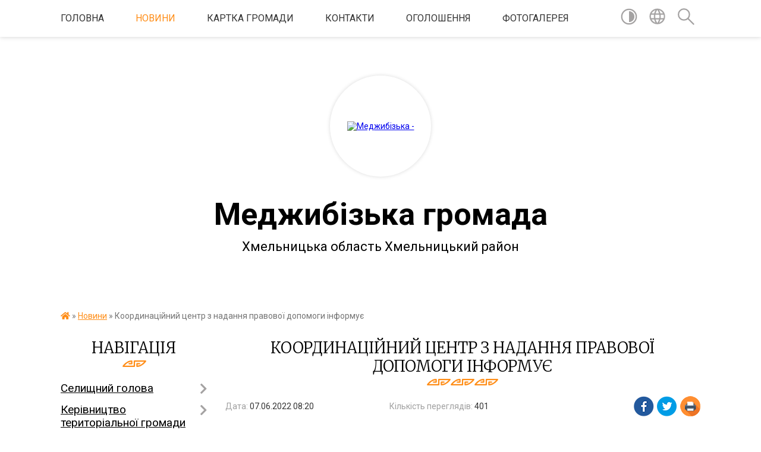

--- FILE ---
content_type: text/html; charset=UTF-8
request_url: https://medzhybizka-gromada.gov.ua/news/1654579264/
body_size: 19870
content:
<!DOCTYPE html>
<html lang="uk">
<head>
	<!--[if IE]><meta http-equiv="X-UA-Compatible" content="IE=edge"><![endif]-->
	<meta charset="utf-8">
	<meta name="viewport" content="width=device-width, initial-scale=1">
	<!--[if IE]><script>
		document.createElement('header');
		document.createElement('nav');
		document.createElement('main');
		document.createElement('section');
		document.createElement('article');
		document.createElement('aside');
		document.createElement('footer');
		document.createElement('figure');
		document.createElement('figcaption');
	</script><![endif]-->
	<title>Координаційний центр з надання правової допомоги інформує | Меджибізька громада Хмельницька область Хмельницький район</title>
	<meta name="description" content="   Зателефонувати на номер 0 800 213 103 &amp;mdash; це простий та зручний спосіб отримати безоплатну правову допомогу, особливо для тих людей, котрі не мають змоги відвідати одне з наших бюро або скористатися інтернетом.. . Юрис">
	<meta name="keywords" content="Координаційний, центр, з, надання, правової, допомоги, інформує, |, Меджибізька, громада, Хмельницька, область, Хмельницький, район">

	
		<meta property="og:image" content="https://rada.info/upload/users_files/04404556/4427e590f0b13c700dd836912cf2d60a.jpg">
	<meta property="og:image:width" content="230">
	<meta property="og:image:height" content="183">
			<meta property="og:title" content="Координаційний центр з надання правової допомоги інформує">
			<meta property="og:description" content="&amp;nbsp; &amp;nbsp;Зателефонувати на номер&amp;nbsp;0 800 213 103 &amp;mdash; це простий та зручний спосіб отримати безоплатну правову допомогу, особливо для тих людей, котрі не мають змоги відвідати одне з наших бюро або скористатися інтернетом.">
			<meta property="og:type" content="article">
	<meta property="og:url" content="https://medzhybizka-gromada.gov.ua/news/1654579264/">
		
		<link rel="apple-touch-icon" sizes="57x57" href="https://gromada.org.ua/apple-icon-57x57.png">
	<link rel="apple-touch-icon" sizes="60x60" href="https://gromada.org.ua/apple-icon-60x60.png">
	<link rel="apple-touch-icon" sizes="72x72" href="https://gromada.org.ua/apple-icon-72x72.png">
	<link rel="apple-touch-icon" sizes="76x76" href="https://gromada.org.ua/apple-icon-76x76.png">
	<link rel="apple-touch-icon" sizes="114x114" href="https://gromada.org.ua/apple-icon-114x114.png">
	<link rel="apple-touch-icon" sizes="120x120" href="https://gromada.org.ua/apple-icon-120x120.png">
	<link rel="apple-touch-icon" sizes="144x144" href="https://gromada.org.ua/apple-icon-144x144.png">
	<link rel="apple-touch-icon" sizes="152x152" href="https://gromada.org.ua/apple-icon-152x152.png">
	<link rel="apple-touch-icon" sizes="180x180" href="https://gromada.org.ua/apple-icon-180x180.png">
	<link rel="icon" type="image/png" sizes="192x192"  href="https://gromada.org.ua/android-icon-192x192.png">
	<link rel="icon" type="image/png" sizes="32x32" href="https://gromada.org.ua/favicon-32x32.png">
	<link rel="icon" type="image/png" sizes="96x96" href="https://gromada.org.ua/favicon-96x96.png">
	<link rel="icon" type="image/png" sizes="16x16" href="https://gromada.org.ua/favicon-16x16.png">
	<link rel="manifest" href="https://gromada.org.ua/manifest.json">
	<meta name="msapplication-TileColor" content="#ffffff">
	<meta name="msapplication-TileImage" content="https://gromada.org.ua/ms-icon-144x144.png">
	<meta name="theme-color" content="#ffffff">
	
	
		<meta name="robots" content="">
	
	<link href="https://fonts.googleapis.com/css?family=Merriweather:300|Roboto:400,400i,700,700i&amp;subset=cyrillic-ext" rel="stylesheet">

    <link rel="preload" href="https://cdnjs.cloudflare.com/ajax/libs/font-awesome/5.9.0/css/all.min.css" as="style">
	<link rel="stylesheet" href="https://cdnjs.cloudflare.com/ajax/libs/font-awesome/5.9.0/css/all.min.css" integrity="sha512-q3eWabyZPc1XTCmF+8/LuE1ozpg5xxn7iO89yfSOd5/oKvyqLngoNGsx8jq92Y8eXJ/IRxQbEC+FGSYxtk2oiw==" crossorigin="anonymous" referrerpolicy="no-referrer" />
    
	<link rel="preload" href="//gromada.org.ua/themes/pattern/css/styles_vip.css?v=2.39" as="style">
	<link rel="stylesheet" href="//gromada.org.ua/themes/pattern/css/styles_vip.css?v=2.39">
	<link rel="stylesheet" href="//gromada.org.ua/themes/pattern/css/254/theme_vip.css?v=1769435685">
	
		<!--[if lt IE 9]>
	<script src="https://oss.maxcdn.com/html5shiv/3.7.2/html5shiv.min.js"></script>
	<script src="https://oss.maxcdn.com/respond/1.4.2/respond.min.js"></script>
	<![endif]-->
	<!--[if gte IE 9]>
	<style type="text/css">
		.gradient { filter: none; }
	</style>
	<![endif]-->

</head>
<body class="">

	<a href="#top_menu" class="skip-link link" aria-label="Перейти до головного меню (Alt+1)" accesskey="1">Перейти до головного меню (Alt+1)</a>
	<a href="#left_menu" class="skip-link link" aria-label="Перейти до бічного меню (Alt+2)" accesskey="2">Перейти до бічного меню (Alt+2)</a>
    <a href="#main_content" class="skip-link link" aria-label="Перейти до головного вмісту (Alt+3)" accesskey="3">Перейти до текстового вмісту (Alt+3)</a>




	
	<section class="top_nav">
		<div class="wrap">
			<div class="row">
				<div class="grid-80">
					<nav class="main_menu" id="top_menu">
						<ul>
														<li class="">
								<a href="https://medzhybizka-gromada.gov.ua/main/">Головна</a>
																							</li>
														<li class="active">
								<a href="https://medzhybizka-gromada.gov.ua/news/">Новини</a>
																							</li>
														<li class="">
								<a href="https://medzhybizka-gromada.gov.ua/structure/">Картка громади</a>
																							</li>
														<li class="">
								<a href="https://medzhybizka-gromada.gov.ua/feedback/">Контакти</a>
																							</li>
														<li class="">
								<a href="https://medzhybizka-gromada.gov.ua/more_news/">Оголошення</a>
																							</li>
														<li class=" has-sub">
								<a href="https://medzhybizka-gromada.gov.ua/photo/">Фотогалерея</a>
																<button onclick="return show_next_level(this);" aria-label="Показати підменю"></button>
																								<ul>
																		<li>
										<a href="https://medzhybizka-gromada.gov.ua/kalendar-podij-15-26-31-15-04-2021/">Календар подій</a>
																													</li>
																										</ul>
															</li>
													</ul>
					</nav>
					&nbsp;
					<button class="menu-button" id="open-button"><i class="fas fa-bars"></i> Меню сайту</button>
				</div>
				<div class="grid-20">
					<nav class="special_menu">
						<ul>
															<li class="alt_link"><a href="#" title="Версія для людей з вадами зору" onclick="return set_special('94d4ec33e9b8713ac1a5770e960e98b31fce802c');"><img class="svg ico" src="//gromada.org.ua/themes/pattern/img/ico/contrast_ico.svg"></a></li>
								<li class="translate_link"><a href="#" class="show_translate" title="Відкрити перекладач"><img class="svg ico" src="//gromada.org.ua/themes/pattern/img/ico/world_ico.svg"></a></li>
								<li><a href="#" class="show_search" title="Показати поле для пошуку"><img class="svg ico" src="//gromada.org.ua/themes/pattern/img/ico/search_ico.svg"></a></li>
													</ul>
					</nav>
					<form action="https://medzhybizka-gromada.gov.ua/search/" class="search_form">
						<input type="text" name="q" value="" placeholder="Пошук..." aria-label="Введіть пошукову фразу" required>
						<button type="submit" name="search" value="y" aria-label="Здійснити пошук"><i class="fa fa-search"></i></button>
					</form>
					<div class="translate_block">
						<div id="google_translate_element"></div>
					</div>
				</div>
				<div class="clearfix"></div>
			</div>
		</div>
	</section>

	<header>
		<div class="wrap">
			<div class="logo">
				<a href="https://medzhybizka-gromada.gov.ua/" id="logo" class="form_2">
					<img src="https://rada.info/upload/users_files/04404556/gerb/Medzhybizh_OTH_gerb_5.png" alt="Меджибізька - ">
				</a>
			</div>
			<div class="title">
				<div class="slogan_1">Меджибізька громада</div><br>
				<div class="slogan_2">Хмельницька область Хмельницький район</div>
			</div>
		</div>
	</header>

	<div class="wrap">
				
		<section class="bread_crumbs">
		<div xmlns:v="http://rdf.data-vocabulary.org/#"><a href="https://medzhybizka-gromada.gov.ua/" title="Головна сторінка"><i class="fas fa-home"></i></a> &raquo; <a href="https://medzhybizka-gromada.gov.ua/news/" aria-current="page">Новини</a>  &raquo; <span>Координаційний центр з надання правової допомоги інформує</span></div>
	</section>
	
	<section class="center_block">
		<div class="row">
			<div class="grid-25 fr">
				<aside>
				
									
					<div class="sidebar_title" id="left_menu">Навігація</div>
					
					<nav class="sidebar_menu">
						<ul>
														<li class=" has-sub">
								<a href="https://medzhybizka-gromada.gov.ua/zastupnik-golovi-selischnoi-radi-08-30-38-04-01-2019/">Селищний голова</a>
																<button onclick="return show_next_level(this);" aria-label="Показати підменю"></button>
																								<ul>
																		<li class="">
										<a href="https://medzhybizka-gromada.gov.ua/status-i-povnovazhennya-13-52-39-02-04-2021/">Статус і повноваження</a>
																													</li>
																		<li class="">
										<a href="https://medzhybizka-gromada.gov.ua/biografiya-13-52-58-02-04-2021/">Біографія</a>
																													</li>
																		<li class="">
										<a href="https://medzhybizka-gromada.gov.ua/zviti-selischnogo-golovi-13-55-34-02-04-2021/">Звіти селищного голови</a>
																													</li>
																		<li class="">
										<a href="https://medzhybizka-gromada.gov.ua/grafik-prijomu-gromadyan-08-59-04-12-04-2021/">Графік прийому громадян</a>
																													</li>
																										</ul>
															</li>
														<li class=" has-sub">
								<a href="https://medzhybizka-gromada.gov.ua/kerivnictvo-otg-08-18-53-04-01-2019/">Керівництво територіальної громади</a>
																<button onclick="return show_next_level(this);" aria-label="Показати підменю"></button>
																								<ul>
																		<li class="">
										<a href="https://medzhybizka-gromada.gov.ua/sekretar-medzhibizkoi-selischnoi-radi-14-48-37-08-04-2025/">Секретар Меджибізької селищної ради</a>
																													</li>
																		<li class="">
										<a href="https://medzhybizka-gromada.gov.ua/zastupnik-selischnogo-golovi-z-pitan-diyalnosti-vikonavchih-organiv-15-01-42-08-04-2025/">ЗАСТУПНИК СЕЛИЩНОГО ГОЛОВИ З ПИТАНЬ ДІЯЛЬНОСТІ ВИКОНАВЧИХ ОРГАНІВ</a>
																													</li>
																		<li class="">
										<a href="https://medzhybizka-gromada.gov.ua/zastupnik-selischnogo-golovi-15-04-11-08-04-2025/">ЗАСТУПНИК СЕЛИЩНОГО ГОЛОВИ</a>
																													</li>
																		<li class="">
										<a href="https://medzhybizka-gromada.gov.ua/kerujucha-spravami-vikonavchogo-komitetu-selischnoi-radi-15-15-31-08-04-2025/">КЕРУЮЧА СПРАВАМИ ВИКОНАВЧОГО КОМІТЕТУ СЕЛИЩНОЇ РАДИ</a>
																													</li>
																		<li class="">
										<a href="https://medzhybizka-gromada.gov.ua/sklad-vikonavchogo-komitetu-medzhibizkoi-selischnoi-radi-08-18-41-09-04-2025/">Склад виконавчого комітету Меджибізької селищної ради</a>
																													</li>
																		<li class="">
										<a href="https://medzhybizka-gromada.gov.ua/deputati-selischnoi-radi-08-28-18-09-04-2025/">Депутати селищної ради</a>
																													</li>
																										</ul>
															</li>
														<li class=" has-sub">
								<a href="https://medzhybizka-gromada.gov.ua/golova-gromadi-09-08-31-02-06-2016/">Структура виконавчого апарату</a>
																<button onclick="return show_next_level(this);" aria-label="Показати підменю"></button>
																								<ul>
																		<li class="">
										<a href="https://medzhybizka-gromada.gov.ua/struktura-10-59-47-24-10-2024/">Структура</a>
																													</li>
																		<li class=" has-sub">
										<a href="https://medzhybizka-gromada.gov.ua/zagalnij-viddil-14-05-13-02-04-2021/">Загальний відділ</a>
																				<button onclick="return show_next_level(this);" aria-label="Показати підменю"></button>
																														<ul>
																						<li><a href="https://medzhybizka-gromada.gov.ua/informaciya-pro-viddil-14-19-56-02-04-2021/">Структура загального відділу виконавчого комітету Меджибізької селищної ради</a></li>
																						<li><a href="https://medzhybizka-gromada.gov.ua/rishennya-ta-polozhennya-pro-zagalnij-viddil-vikonavchogo-komitetu-medzhibizkoi-selischnoi-radi-15-07-49-29-10-2024/">Рішення та Положення про загальний відділ виконавчого комітету  Меджибізької селищної ради</a></li>
																						<li><a href="https://medzhybizka-gromada.gov.ua/novini-16-24-53-10-08-2021/">Новини</a></li>
																																</ul>
																			</li>
																		<li class=" has-sub">
										<a href="https://medzhybizka-gromada.gov.ua/juridichnokadrovij-viddil-14-05-30-02-04-2021/">Юридично-кадровий відділ</a>
																				<button onclick="return show_next_level(this);" aria-label="Показати підменю"></button>
																														<ul>
																						<li><a href="https://medzhybizka-gromada.gov.ua/pracivniki-viddilu-14-25-25-02-04-2021/">Структура юридично-кадрового відділу Меджибізької селищної ради</a></li>
																						<li><a href="https://medzhybizka-gromada.gov.ua/informaciya-pro-viddil-14-25-38-02-04-2021/">Положення про  юридично-кадровий відділ  Меджибізької селищної ради</a></li>
																																</ul>
																			</li>
																		<li class=" has-sub">
										<a href="https://medzhybizka-gromada.gov.ua/viddil-buhgallterskogo-obliku-ta-zvitnosti-14-06-04-02-04-2021/">Відділ бухгалтерського обліку та звітності</a>
																				<button onclick="return show_next_level(this);" aria-label="Показати підменю"></button>
																														<ul>
																						<li><a href="https://medzhybizka-gromada.gov.ua/pracivniki-viddilu-14-26-07-02-04-2021/">Структура відділу бухгалтерського обліку і звітності  Меджибізької селищної ради</a></li>
																						<li><a href="https://medzhybizka-gromada.gov.ua/informaciya-pro-viddil-14-26-24-02-04-2021/">Рішення та Положення про  відділ бухгалтерського обліку та звітності  Меджибізької селищної ради</a></li>
																																</ul>
																			</li>
																		<li class=" has-sub">
										<a href="https://medzhybizka-gromada.gov.ua/viddil-ekonomichnogo-rozvitku-ta-investicij-14-06-28-02-04-2021/">Відділ економічного розвитку та інвестицій</a>
																				<button onclick="return show_next_level(this);" aria-label="Показати підменю"></button>
																														<ul>
																						<li><a href="https://medzhybizka-gromada.gov.ua/strategiya-rozvitku-medzhibizkoi-selischnoi-teritorialnoi-gromadi-na-20262027-roki-15-36-41-20-06-2025/">Стратегія розвитку Меджибізької селищної територіальної громади на 2026-2027 роки</a></li>
																						<li><a href="https://medzhybizka-gromada.gov.ua/pracivniki-viddilu-14-29-01-02-04-2021/">Структура відділу економічного розвитку та інвестицій Меджибізької селищної ради</a></li>
																						<li><a href="https://medzhybizka-gromada.gov.ua/informaciya-pro-viddil-14-29-12-02-04-2021/">Рішення та Положення про відділ економічного розвитку та інвестицій виконавчого комітету Меджибізької селищної ради</a></li>
																						<li><a href="https://medzhybizka-gromada.gov.ua/informaciya-13-46-29-11-09-2018/">Новини</a></li>
																						<li><a href="https://medzhybizka-gromada.gov.ua/strategiya-rozvitku-medzhibizkoi-otg-15-20-03-20-12-2018/">Стратегія розвитку Меджибізької ТГ</a></li>
																						<li><a href="https://medzhybizka-gromada.gov.ua/pasport-gromadi-13-20-32-07-08-2019/">Паспорт громади</a></li>
																						<li><a href="https://medzhybizka-gromada.gov.ua/programa-socialnoekonomichnogo-rozvitku-14-32-13-02-04-2021/">Програми економічного та соціального розвитку Меджибізької селищної ради</a></li>
																						<li><a href="https://medzhybizka-gromada.gov.ua/propozicii-dlya-investoriv-11-43-03-24-12-2021/">Грантові програми</a></li>
																						<li><a href="https://medzhybizka-gromada.gov.ua/informaciya-pro-industrialni-promislovi-parki-15-24-44-05-08-2021/">Індустріальні парки</a></li>
																						<li><a href="https://medzhybizka-gromada.gov.ua/monitoring-cin-na-socialno-znachuschi-prodovolchi-tovari-u-rozdribnij-merezhi-14-39-28-04-01-2024/">Моніторинг цін на соціально значущі продовольчі товари у роздрібній мережі</a></li>
																						<li><a href="https://medzhybizka-gromada.gov.ua/strategiya-rozvitku-medzhibizkoi-tg-na-20252030-roki-16-51-16-19-08-2025/">Стратегія розвитку Меджибізької ТГ на 2025-2030 роки</a></li>
																																</ul>
																			</li>
																		<li class=" has-sub">
										<a href="https://medzhybizka-gromada.gov.ua/viddil-zemelnih-vidnosin-14-06-46-02-04-2021/">Відділ земельних відносин</a>
																				<button onclick="return show_next_level(this);" aria-label="Показати підменю"></button>
																														<ul>
																						<li><a href="https://medzhybizka-gromada.gov.ua/pracivniki-viddilu-14-33-52-02-04-2021/">Працівники відділу</a></li>
																						<li><a href="https://medzhybizka-gromada.gov.ua/informaciya-pro-viddil-14-34-07-02-04-2021/">Інформація про відділ</a></li>
																						<li><a href="https://medzhybizka-gromada.gov.ua/ogoloshennya-14-35-06-02-04-2021/">Оголошення</a></li>
																																</ul>
																			</li>
																		<li class=" has-sub">
										<a href="javascript:;">Служба у справах дітей</a>
																				<button onclick="return show_next_level(this);" aria-label="Показати підменю"></button>
																														<ul>
																						<li><a href="https://medzhybizka-gromada.gov.ua/pracivniki-viddilu-14-36-07-02-04-2021/">Працівники</a></li>
																						<li><a href="https://medzhybizka-gromada.gov.ua/informaciya-pro-viddil-14-37-16-02-04-2021/">Положення про Службу у справах дітей</a></li>
																						<li><a href="https://medzhybizka-gromada.gov.ua/poslugi-dlya-gromadyan-14-37-33-02-04-2021/">Послуги для громадян</a></li>
																						<li><a href="https://medzhybizka-gromada.gov.ua/novini-15-20-36-13-04-2021/">Новини</a></li>
																						<li><a href="https://medzhybizka-gromada.gov.ua/usinovlennya-13-35-12-14-07-2022/">Усиновлення</a></li>
																						<li><a href="https://medzhybizka-gromada.gov.ua/zakonodavstvo-ukraini-schodo-zahistu-prav-ditej-14-33-55-14-07-2022/">Законодавство України щодо захисту прав дітей</a></li>
																						<li><a href="https://medzhybizka-gromada.gov.ua/povidom-pro-ditinu-yaka-perebuvae-v-skladnih-zhittevih-obstavinah-14-23-42-11-04-2022/">Повідом про дитину, яка перебуває в складних життєвих обставинах</a></li>
																						<li><a href="https://medzhybizka-gromada.gov.ua/ocinka-potreb-ditini-14-24-28-11-04-2022/">Оцінка потреб дитини</a></li>
																						<li><a href="https://medzhybizka-gromada.gov.ua/patronatna-simya-14-25-20-11-04-2022/">Патронатна сім'я</a></li>
																						<li><a href="https://medzhybizka-gromada.gov.ua/korisna-informaciya-14-25-46-11-04-2022/">Корисна інформація</a></li>
																						<li><a href="https://medzhybizka-gromada.gov.ua/profilaktichna-robota-14-26-23-11-04-2022/">Профілактична робота</a></li>
																						<li><a href="https://medzhybizka-gromada.gov.ua/studiya-psihologichnogo-rozvitku-garmoniya-14-06-24-27-06-2023/">Студія психологічного розвитку "Гармонія"</a></li>
																																</ul>
																			</li>
																		<li class=" has-sub">
										<a href="https://medzhybizka-gromada.gov.ua/sektor-z-pitan-socialnogo-zahistu-naselennya-14-11-05-02-04-2021/">Сектор з питань соціального захисту населення</a>
																				<button onclick="return show_next_level(this);" aria-label="Показати підменю"></button>
																														<ul>
																						<li><a href="https://medzhybizka-gromada.gov.ua/pracivniki-viddilu-14-41-09-02-04-2021/">Працівники сектору</a></li>
																						<li><a href="https://medzhybizka-gromada.gov.ua/informaciya-pro-viddil-14-41-20-02-04-2021/">Інформація про сектор</a></li>
																						<li><a href="https://medzhybizka-gromada.gov.ua/zviti-pro-robotu-14-42-12-02-04-2021/">Новини</a></li>
																																</ul>
																			</li>
																		<li class=" has-sub">
										<a href="https://medzhybizka-gromada.gov.ua/sektor-z-publichnih-zakupivel-14-10-20-02-04-2021/">Сектор з публічних закупівель</a>
																				<button onclick="return show_next_level(this);" aria-label="Показати підменю"></button>
																														<ul>
																						<li><a href="https://medzhybizka-gromada.gov.ua/pracivniki-viddilu-14-39-28-02-04-2021/">Працівники Сектору</a></li>
																						<li><a href="https://medzhybizka-gromada.gov.ua/informaciya-pro-viddil-14-39-45-02-04-2021/">Інформація про Cектор</a></li>
																						<li><a href="https://medzhybizka-gromada.gov.ua/obgruntuvannya-tehnichnih-yakisnih-ta-kilkisnih-harakteristik-predmetu-zakupivli-16-23-35-27-12-2022/">Обґрунтування технічних, якісних та кількісних характеристик предмету закупівлі</a></li>
																																</ul>
																			</li>
																		<li class=" has-sub">
										<a href="https://medzhybizka-gromada.gov.ua/viddil-finansiv-14-11-49-02-04-2021/">Відділ фінансів</a>
																				<button onclick="return show_next_level(this);" aria-label="Показати підменю"></button>
																														<ul>
																						<li><a href="https://medzhybizka-gromada.gov.ua/pracivniki-viddilu-14-42-58-02-04-2021/">Працівники відділу</a></li>
																						<li><a href="https://medzhybizka-gromada.gov.ua/informaciya-pro-viddil-14-43-08-02-04-2021/">Інформація про відділ</a></li>
																						<li><a href="https://medzhybizka-gromada.gov.ua/pasporti-bjudzhetnih-program-14-43-44-02-04-2021/">Паспорти бюджетних програм</a></li>
																						<li><a href="https://medzhybizka-gromada.gov.ua/bjudzhet-16-48-07-08-01-2019/">Бюджет Меджибізької селищної територіальної громади на 2021 рік</a></li>
																						<li><a href="https://medzhybizka-gromada.gov.ua/bjudzhetni-zapiti-14-44-04-02-04-2021/">Бюджетні запити</a></li>
																						<li><a href="https://medzhybizka-gromada.gov.ua/vikonannya-bjudzhetu-14-47-26-02-04-2021/">Виконання бюджету</a></li>
																						<li><a href="https://medzhybizka-gromada.gov.ua/rekviziti-rahunkivdlya-obliku-dohodiv-miscevogo-bjudzhetu-14-48-37-02-04-2021/">Реквізити рахунків для обліку доходів місцевого бюджету на 2021 рік</a></li>
																						<li><a href="https://medzhybizka-gromada.gov.ua/prognoz-bjudzhetu-na-20222024-roki-15-19-39-20-08-2021/">Прогноз бюджету на 2022-2024 роки</a></li>
																						<li><a href="https://medzhybizka-gromada.gov.ua/bjudzhet-medzhibizkoi-selischnoi-teritorialnoi-gromadi-na-2023-rik-10-25-13-29-12-2022/">Бюджет Меджибізької селищної територіальної громади на 2023 рік</a></li>
																						<li><a href="https://medzhybizka-gromada.gov.ua/bjudzhet-medzhibizkoi-selischnoi-teritorialnoi-gromadi-na-2022-rik-12-55-03-24-12-2021/">Бюджет Меджибізької селищної територіальної громади на 2022 рік</a></li>
																						<li><a href="https://medzhybizka-gromada.gov.ua/novini-09-12-20-27-04-2021/">Новини</a></li>
																																</ul>
																			</li>
																		<li class="">
										<a href="https://medzhybizka-gromada.gov.ua/sektor-informacijnokompjuternogo-zabezpechennya-16-05-42-10-08-2021/">Сектор інформаційно-комп'ютерного забезпечення</a>
																													</li>
																		<li class="">
										<a href="https://medzhybizka-gromada.gov.ua/civilnij-zahist-14-26-23-03-08-2018/">Сектор з питань надзвичайних ситуацій, цивільного захисту населення та мобілізаційної роботи</a>
																													</li>
																		<li class=" has-sub">
										<a href="https://medzhybizka-gromada.gov.ua/viddil-osviti-molodi-sportu-kulturi-i-turizmu-16-39-06-24-09-2024/">Відділ освіти, молоді, спорту, культури і туризму</a>
																				<button onclick="return show_next_level(this);" aria-label="Показати підменю"></button>
																														<ul>
																						<li><a href="https://medzhybizka-gromada.gov.ua/viddil-osviti-molodi-sportu-kulturi-i-turizmu-medzhibizkoi-selischnoi-radi-11-21-27-13-12-2017/">Працівники відділу</a></li>
																						<li><a href="https://medzhybizka-gromada.gov.ua/informaciya-pro-viddil-15-14-25-02-04-2021/">Інформація про відділ</a></li>
																						<li><a href="https://medzhybizka-gromada.gov.ua/osvita-1525773342/">Освіта</a></li>
																						<li><a href="https://medzhybizka-gromada.gov.ua/sadochki-1526300299/">Заклади дошкільної освіти</a></li>
																						<li><a href="https://medzhybizka-gromada.gov.ua/zakladi-zagalnoi-serednoi-osviti-15-15-29-02-04-2021/">Заклади загальної середньої освіти</a></li>
																						<li><a href="https://medzhybizka-gromada.gov.ua/sport-1525773420/">ДЮСШ Меджибізької ТГ в с.Голосків</a></li>
																						<li><a href="https://medzhybizka-gromada.gov.ua/molodizhna-rada-10-43-39-19-01-2023/">Молодіжна рада</a></li>
																						<li><a href="https://medzhybizka-gromada.gov.ua/nacionalnopatriotichne-vihovannya-15-24-09-02-04-2021/">Національно-патріотичне виховання</a></li>
																						<li><a href="https://medzhybizka-gromada.gov.ua/majstri-narodnogo-mistectva-15-24-39-02-04-2021/">Майстри народного мистецтва</a></li>
																						<li><a href="https://medzhybizka-gromada.gov.ua/medzhibizka-publichna-biblioteka-ta-ii-filii-15-25-52-02-04-2021/">Меджибізька публічна бібліотека та її філії</a></li>
																						<li><a href="https://medzhybizka-gromada.gov.ua/dityacha-shkola-mistectv-15-26-23-02-04-2021/">Меджибізька дитяча школа мистецтв (школа естетичного виховання)</a></li>
																						<li><a href="https://medzhybizka-gromada.gov.ua/turizm-1525773456/">Туризм</a></li>
																						<li><a href="https://medzhybizka-gromada.gov.ua/podievij-turizm-1525773501/">Подієвий туризм</a></li>
																						<li><a href="https://medzhybizka-gromada.gov.ua/istorichnij-turizm-1525773642/">Історичний туризм</a></li>
																						<li><a href="https://medzhybizka-gromada.gov.ua/palomnictvo-1525773677/">Паломництво</a></li>
																						<li><a href="https://medzhybizka-gromada.gov.ua/veloturizm-1525773696/">Велотуризм</a></li>
																						<li><a href="https://medzhybizka-gromada.gov.ua/kultura-1525773439/">Заклади культури клубного типу</a></li>
																						<li><a href="https://medzhybizka-gromada.gov.ua/kulturna-spadschina-1526372253/">Культурна спадщина</a></li>
																						<li><a href="https://medzhybizka-gromada.gov.ua/novini-14-58-14-14-04-2021/">Новини</a></li>
																						<li><a href="https://medzhybizka-gromada.gov.ua/pro-zakriplennya-teritorii-obslugovuvannya-za-zakladami-doshkilnoi-ta-zagalnoi-serednoi-osviti-medzhibizkoi-selischnoi-radi-10-39-08-13-09-2021/">Про закріплення території обслуговування за закладами дошкільної та загальної середньої освіти Меджибізької селищної ради</a></li>
																						<li><a href="https://medzhybizka-gromada.gov.ua/programi-rozvitku-osvitnoi-ta-kulturnoi-galuzi-na-2021--2025-roki-09-53-02-19-04-2021/">Програми розвитку освітньої та культурної галузі на 2021  - 2025 роки</a></li>
																																</ul>
																			</li>
																		<li class=" has-sub">
										<a href="https://medzhybizka-gromada.gov.ua/sektor-mistobuduvannya-arhitekturi-zhitlovokomunalnogo-gospodarstva-ta-budivnictva-14-57-11-02-04-2021/">Сектор містобудування, архітектури, житлово-комунального господарства та будівництва</a>
																				<button onclick="return show_next_level(this);" aria-label="Показати підменю"></button>
																														<ul>
																						<li><a href="https://medzhybizka-gromada.gov.ua/novini-14-57-58-02-04-2021/">Новини</a></li>
																						<li><a href="https://medzhybizka-gromada.gov.ua/pracivniki-viddilu-14-57-42-02-04-2021/">Працівники сектору</a></li>
																						<li><a href="https://medzhybizka-gromada.gov.ua/informaciya-pro-viddil-14-57-50-02-04-2021/">Інформація про сектор</a></li>
																						<li><a href="https://medzhybizka-gromada.gov.ua/poslugi-dlya-gromadyan-14-59-47-02-04-2021/">Послуги для громадян</a></li>
																						<li><a href="https://medzhybizka-gromada.gov.ua/zviti-pro-robotu-14-59-26-02-04-2021/">Звіти про роботу</a></li>
																						<li><a href="https://medzhybizka-gromada.gov.ua/mistobudivna-dokumentaciya-ta-obmezhennya-13-44-51-22-09-2021/">Містобудівні умови та обмеження</a></li>
																						<li><a href="https://medzhybizka-gromada.gov.ua/generalni-plani-09-56-46-25-01-2022/">Генеральні плани</a></li>
																						<li><a href="https://medzhybizka-gromada.gov.ua/kompleksnij-plan-09-56-04-25-01-2022/">Комплексний план</a></li>
																						<li><a href="https://medzhybizka-gromada.gov.ua/mistobudivna-dokumentaciya-14-58-38-02-04-2021/">Містобудівна документація</a></li>
																																</ul>
																			</li>
																		<li class=" has-sub">
										<a href="https://medzhybizka-gromada.gov.ua/viddil-trudovij-arhiv-medzhibizkoi-selischnoi-radi-09-55-30-24-10-2024/">Відділ Трудовий архів Меджибізької селищної ради</a>
																				<button onclick="return show_next_level(this);" aria-label="Показати підменю"></button>
																														<ul>
																						<li><a href="https://medzhybizka-gromada.gov.ua/cifrovij-fond-14-35-34-22-01-2025/">ЦИФРОВИЙ ФОНД</a></li>
																																</ul>
																			</li>
																		<li class=" has-sub">
										<a href="https://medzhybizka-gromada.gov.ua/sektor-pidtrimki-veteraniv-ta-chleniv-ih-simej-09-56-50-24-10-2024/">Сектор підтримки ветеранів та членів їх сімей</a>
																				<button onclick="return show_next_level(this);" aria-label="Показати підменю"></button>
																														<ul>
																						<li><a href="https://medzhybizka-gromada.gov.ua/novini-14-57-21-19-11-2024/">Новини</a></li>
																																</ul>
																			</li>
																										</ul>
															</li>
														<li class="">
								<a href="https://medzhybizka-gromada.gov.ua/geroi-gromadi-10-40-31-26-08-2025/">ГЕРОЇ ГРОМАДИ</a>
																							</li>
														<li class=" has-sub">
								<a href="https://medzhybizka-gromada.gov.ua/sektor-socialnogo-zahistu-naselennya-10-57-55-30-06-2025/">Соціальна сфера громади</a>
																<button onclick="return show_next_level(this);" aria-label="Показати підменю"></button>
																								<ul>
																		<li class=" has-sub">
										<a href="https://medzhybizka-gromada.gov.ua/katalog-poslug-10-59-07-30-06-2025/">Центр надання соціальних послуг</a>
																				<button onclick="return show_next_level(this);" aria-label="Показати підменю"></button>
																														<ul>
																						<li><a href="https://medzhybizka-gromada.gov.ua/zvit-za-rezultatami-viznachennya-potreb-naselennya-u-socialnih-poslugah-u-sferi-doglyadu-za-ditmi-medzhibizkoi-silskoi-teritorialnoi-gromadi-14-24-10-23-12-2025/">ЗВІТ  ЗА РЕЗУЛЬТАТАМИ ВИЗНАЧЕННЯ ПОТРЕБ НАСЕЛЕННЯ У СОЦІАЛЬНИХ ПОСЛУГАХ У СФЕРІ ДОГЛЯДУ ЗА  ДІТЬМИ  МЕДЖИБІЗЬКОЇ СІЛЬСЬКОЇ ТЕРИТОРІАЛЬНОЇ ГРОМАДИ</a></li>
																						<li><a href="https://medzhybizka-gromada.gov.ua/rezultati-viznachennya-potreb-naselennya-medzhibizkoi-gromadi-u-socialnih-poslugah-14-25-19-23-12-2025/">РЕЗУЛЬТАТИ ВИЗНАЧЕННЯ ПОТРЕБ НАСЕЛЕННЯ МЕДЖИБІЗЬКОЇ ГРОМАДИ У СОЦІАЛЬНИХ ПОСЛУГАХ</a></li>
																						<li><a href="https://medzhybizka-gromada.gov.ua/dsd-dlya-malozabezpechenih-osib-11-05-32-30-06-2025/">ДСД для малозабезпечених осіб</a></li>
																						<li><a href="https://medzhybizka-gromada.gov.ua/dsd-pri-narodzhenni-ditini-11-06-22-30-06-2025/">ДСД при народженні дитини</a></li>
																						<li><a href="https://medzhybizka-gromada.gov.ua/dsd-dlya-osib-z-invalidnistju-z-ditinstva-11-07-02-30-06-2025/">ДСД для осіб з інвалідністю з дитинства</a></li>
																						<li><a href="https://medzhybizka-gromada.gov.ua/dsd-osobam-yaki-ne-majut-prava-na-otrimannya-pensii-11-07-45-30-06-2025/">ДСД особам, які не мають права на отримання пенсії</a></li>
																						<li><a href="https://medzhybizka-gromada.gov.ua/dsd-pakunok-maljuka-11-09-00-30-06-2025/">ДСД «Пакунок малюка»</a></li>
																						<li><a href="https://medzhybizka-gromada.gov.ua/dsd-municipalna-nyanya-11-10-11-30-06-2025/">ДСД "Муніципальна няня"</a></li>
																						<li><a href="https://medzhybizka-gromada.gov.ua/dsd-fizichnim-osobam-yaki-nadajut-socialni-poslugi-z-doglyadu-bez-zdijsnennya-pidpriemnickoi-diyalnosti-na-neprofisijnij-ta-profesijnij-osno-11-13-02-30-06-2025/">ДСД фізичним особам, які надають соціальні послуги з догляду без здійснення підприємницької діяльності на непрофісійній та професійній основі</a></li>
																						<li><a href="https://medzhybizka-gromada.gov.ua/zvit-schodo-stanu-ta-dostupnosti-riznih-poslug-v-tch-osvitnih-poslug-ta-poslug-v-sferi-ohoroni-zdorov’ya-dlya-simej-z-ditmi-yaki-opinilisy-11-17-42-19-08-2025/">ЗВІТ  щодо стану та доступності різних послуг, в т.ч. освітніх послуг та послуг в сфері охорони здоров’я, для сімей з дітьми, які опинилися в складних життєвих обставинах або мають ризики потрапляння у складні життєві обставини, стану міжвідомчої вза</a></li>
																																</ul>
																			</li>
																		<li class=" has-sub">
										<a href="https://medzhybizka-gromada.gov.ua/sluzhba-u-spravah-ditej-11-18-03-30-06-2025/">Служба у справах дітей</a>
																				<button onclick="return show_next_level(this);" aria-label="Показати підменю"></button>
																														<ul>
																						<li><a href="https://medzhybizka-gromada.gov.ua/proekt-kraschij-doglyad-dlya-kozhnoi-ditini-rozvitok-socialnih-poslug-ta-sistemi-zahistu-ditej-v-hmelnickij-oblasti-13-44-07-22-12-2025/">Проєкт "Кращий догляд для кожної дитини: розвиток соціальних послуг та системи захисту дітей в Хмельницькій області"</a></li>
																						<li><a href="https://medzhybizka-gromada.gov.ua/ranne-vtruchannya-09-47-47-30-09-2025/">Раннє втручання</a></li>
																						<li><a href="https://medzhybizka-gromada.gov.ua/zapobigannya-ta-protidiya-domashnomu-nasilstvu-protidiya-torgivli-ljudmi-ta-zabezpechennya-gendernoi-rivnosti-11-18-47-30-06-2025/">Запобігання та протидія домашньому насильству</a></li>
																						<li><a href="https://medzhybizka-gromada.gov.ua/protidiya-torgivli-ljudmi-11-22-28-30-06-2025/">Протидія торгівлі людьми</a></li>
																						<li><a href="https://medzhybizka-gromada.gov.ua/genderna-rivnist-ta-protidiya-diskriminacii-11-23-24-30-06-2025/">Гендерна рівність та протидія дискримінації</a></li>
																																</ul>
																			</li>
																		<li class="">
										<a href="https://medzhybizka-gromada.gov.ua/sektor-z-pitan-socialnogo-zahistu-naselennya-14-38-48-30-06-2025/">Сектор з питань соціального захисту населення</a>
																													</li>
																		<li class="">
										<a href="https://medzhybizka-gromada.gov.ua/centr-zhittestijkosti-14-39-26-30-06-2025/">Центр життєстійкості</a>
																													</li>
																										</ul>
															</li>
														<li class=" has-sub">
								<a href="https://medzhybizka-gromada.gov.ua/bezbarernist-09-44-31-14-01-2025/">Безбар'єрність</a>
																<button onclick="return show_next_level(this);" aria-label="Показати підменю"></button>
																								<ul>
																		<li class="">
										<a href="https://medzhybizka-gromada.gov.ua/novini-14-48-25-24-04-2025/">новини</a>
																													</li>
																										</ul>
															</li>
														<li class=" has-sub">
								<a href="https://medzhybizka-gromada.gov.ua/vnutrishno-peremischeni-osobi-11-39-19-21-02-2025/">Для осіб з числа ВПО</a>
																<button onclick="return show_next_level(this);" aria-label="Показати підменю"></button>
																								<ul>
																		<li class="">
										<a href="https://medzhybizka-gromada.gov.ua/analiz-vpo-09-22-42-27-08-2025/">Аналіз ВПО</a>
																													</li>
																		<li class="">
										<a href="https://medzhybizka-gromada.gov.ua/konsultativna-rada-vpo-pri-medzhibizkomu-selischnomu-golovi-11-02-48-14-07-2025/">Консультативна рада ВПО при Меджибізькому селищному голові</a>
																													</li>
																		<li class="">
										<a href="https://medzhybizka-gromada.gov.ua/programa-pidtrimik-vpo-11-47-29-21-02-2025/">Програма підтримки ВПО</a>
																													</li>
																		<li class="">
										<a href="https://medzhybizka-gromada.gov.ua/novini-11-57-02-21-02-2025/">Новини</a>
																													</li>
																										</ul>
															</li>
														<li class=" has-sub">
								<a href="https://medzhybizka-gromada.gov.ua/komunalni-ustanovi-10-01-12-24-10-2024/">Комунальні установи</a>
																<button onclick="return show_next_level(this);" aria-label="Показати підменю"></button>
																								<ul>
																		<li class=" has-sub">
										<a href="https://medzhybizka-gromada.gov.ua/medzhibizkij-centr-nadannya-socialnih-poslug-14-18-42-02-04-2021/">Меджибізький центр надання соціальних послуг</a>
																				<button onclick="return show_next_level(this);" aria-label="Показати підменю"></button>
																														<ul>
																						<li><a href="https://medzhybizka-gromada.gov.ua/protidiya-domashnomu-nasilstvu-ta-torgivli-ljudmi-16-17-42-28-04-2022/">Протидія домашньому насильству та торгівлі людьми</a></li>
																						<li><a href="https://medzhybizka-gromada.gov.ua/bank-danih-vidpovidalnih-z-pitan-zapobigannya-ta-protidii-domashnomu-nasilstvu-13-34-58-08-09-2021/">Банк даних відповідальних з питань  запобігання та протидії домашньому насильству </a></li>
																						<li><a href="https://medzhybizka-gromada.gov.ua/pracivniki-viddilu-14-55-00-02-04-2021/">Працівники</a></li>
																						<li><a href="https://medzhybizka-gromada.gov.ua/informaciya-pro-viddil-14-55-15-02-04-2021/">Інформація</a></li>
																						<li><a href="https://medzhybizka-gromada.gov.ua/novini-14-55-41-02-04-2021/">Новини</a></li>
																																</ul>
																			</li>
																		<li class=" has-sub">
										<a href="https://medzhybizka-gromada.gov.ua/knp-cmpsd-medzhibizkoi-selischnoi-otg-14-17-47-02-04-2021/">КНП "ЦПМСД Меджибізької селищної ради"</a>
																				<button onclick="return show_next_level(this);" aria-label="Показати підменю"></button>
																														<ul>
																						<li><a href="https://medzhybizka-gromada.gov.ua/pracivniki-viddilu-14-55-51-02-04-2021/">Працівники</a></li>
																						<li><a href="https://medzhybizka-gromada.gov.ua/novini-14-56-01-02-04-2021/">Новини</a></li>
																						<li><a href="https://medzhybizka-gromada.gov.ua/informaciya-pro-viddil-14-56-13-02-04-2021/">Інформація</a></li>
																																</ul>
																			</li>
																		<li class=" has-sub">
										<a href="https://medzhybizka-gromada.gov.ua/kp-dobrobut-14-18-07-02-04-2021/">КП "Добробут"</a>
																				<button onclick="return show_next_level(this);" aria-label="Показати підменю"></button>
																														<ul>
																						<li><a href="https://medzhybizka-gromada.gov.ua/informaciya-10-22-44-15-04-2021/">Інформація</a></li>
																						<li><a href="https://medzhybizka-gromada.gov.ua/novini-10-23-07-15-04-2021/">Новини</a></li>
																																</ul>
																			</li>
																										</ul>
															</li>
														<li class=" has-sub">
								<a href="https://medzhybizka-gromada.gov.ua/cnap-09-54-47-07-02-2023/">Центр надання адміністративних послуг (ЦНАП)</a>
																<button onclick="return show_next_level(this);" aria-label="Показати підменю"></button>
																								<ul>
																		<li class="">
										<a href="https://medzhybizka-gromada.gov.ua/administrativni-poslugi-16-41-54-20-03-2025/">АДМІНІСТРАТИВНІ ПОСЛУГИ</a>
																													</li>
																		<li class="">
										<a href="https://medzhybizka-gromada.gov.ua/pracivniki-16-47-04-20-03-2025/">ПРАЦІВНИКИ</a>
																													</li>
																		<li class="">
										<a href="https://medzhybizka-gromada.gov.ua/novini-16-47-56-20-03-2025/">НОВИНИ</a>
																													</li>
																										</ul>
															</li>
														<li class="">
								<a href="https://medzhybizka-gromada.gov.ua/informacijnij-bjuleten-medzhibizkoi-teritorialnoi-gromadi-15-12-42-19-10-2021/">Інформаційний бюлетень Меджибізької територіальної громади</a>
																							</li>
														<li class=" has-sub">
								<a href="https://medzhybizka-gromada.gov.ua/civilnij-zahist-16-30-51-11-12-2024/">Цивільний захист</a>
																<button onclick="return show_next_level(this);" aria-label="Показати підменю"></button>
																								<ul>
																		<li class="">
										<a href="https://medzhybizka-gromada.gov.ua/ukrittya-16-32-04-11-12-2024/">Укриття</a>
																													</li>
																		<li class="">
										<a href="https://medzhybizka-gromada.gov.ua/punkti-nezlamnosti-16-32-26-11-12-2024/">Пункти Незламності</a>
																													</li>
																										</ul>
															</li>
														<li class="">
								<a href="https://medzhybizka-gromada.gov.ua/policejskij-oficer-medzhibizkoi-teritorialnoi-gromadi-16-15-30-10-08-2021/">Поліцейський офіцер Меджибізької територіальної громади</a>
																							</li>
														<li class="">
								<a href="https://medzhybizka-gromada.gov.ua/gromadski-obgovorennya-17-12-57-27-05-2021/">Громадські слухання</a>
																							</li>
														<li class=" has-sub">
								<a href="https://medzhybizka-gromada.gov.ua/dostup-do-informacii-08-29-51-09-01-2019/">Доступ до інформації</a>
																<button onclick="return show_next_level(this);" aria-label="Показати підменю"></button>
																								<ul>
																		<li class="">
										<a href="https://medzhybizka-gromada.gov.ua/dostup-do-publichnoi-informacii-09-05-02-08-11-2022/">Доступ до публічної інформації</a>
																													</li>
																		<li class="">
										<a href="https://medzhybizka-gromada.gov.ua/zvernennya-gromadyan-09-09-24-08-11-2022/">Звернення громадян</a>
																													</li>
																		<li class="">
										<a href="https://medzhybizka-gromada.gov.ua/grafiki-prijomu-gromadyan-ta-vidachi-dovidok-08-30-05-09-01-2019/">ГРАФІК  особистого прийому керівництвом Меджибізької селищної ради</a>
																													</li>
																		<li class="">
										<a href="https://medzhybizka-gromada.gov.ua/grafik-osobistogo-prijomu-gromadyan-v-hmelnickij-oblasnij-vijskovij-administracii-14-50-22-20-01-2026/">Графік особистого прийому громадян в Хмельницькій обласній військовій адміністрації</a>
																													</li>
																		<li class="">
										<a href="https://medzhybizka-gromada.gov.ua/zakonodavstvo-08-30-32-09-01-2019/">Законодавство</a>
																													</li>
																										</ul>
															</li>
														<li class="">
								<a href="https://medzhybizka-gromada.gov.ua/pensijnij-fond-10-36-08-06-12-2016/">Пенсійний Фонд</a>
																							</li>
														<li class="">
								<a href="https://medzhybizka-gromada.gov.ua/letichivske-viddilennya-krasilivskoi-odpi-10-34-52-05-01-2018/">Летичівська ДПІ ГУДПС</a>
																							</li>
														<li class="">
								<a href="https://medzhybizka-gromada.gov.ua/reestr-viborciv-15-45-23-29-03-2017/">Місцеві вибори 2020</a>
																							</li>
														<li class=" has-sub">
								<a href="https://medzhybizka-gromada.gov.ua/normativna-baza-16-46-57-08-01-2019/">Нормативна база</a>
																<button onclick="return show_next_level(this);" aria-label="Показати підменю"></button>
																								<ul>
																		<li class="">
										<a href="https://medzhybizka-gromada.gov.ua/rishennya-08-34-40-06-04-2017/">Рішення виконавчого комітету</a>
																													</li>
																		<li class="">
										<a href="https://medzhybizka-gromada.gov.ua/statut-medzhibizkoi-selischnoi-ob’ednanoi-teritorialnoi-gromadi-15-05-22-21-04-2021/">Статут Меджибізької селищної об’єднаної територіальної громади</a>
																													</li>
																		<li class="">
										<a href="https://medzhybizka-gromada.gov.ua/regdament-selischnoi-radi-16-58-25-08-01-2019/">Регламент селищної ради</a>
																													</li>
																		<li class=" has-sub">
										<a href="https://medzhybizka-gromada.gov.ua/programi-medzhibizkoi-otg-11-53-54-24-11-2017/">Програми Меджибізької ТГ</a>
																				<button onclick="return show_next_level(this);" aria-label="Показати підменю"></button>
																														<ul>
																						<li><a href="https://medzhybizka-gromada.gov.ua/zviti-1526996713/">Звіти</a></li>
																																</ul>
																			</li>
																		<li class="">
										<a href="https://medzhybizka-gromada.gov.ua/rozporyadzhennya-2025-09-31-04-07-10-2025/">Розпорядження селищного голови 2025</a>
																													</li>
																		<li class="">
										<a href="https://medzhybizka-gromada.gov.ua/rozporyadzhennya-selischnogo-golovi-2024-roku-09-56-52-15-01-2024/">Розпорядження селищного голови 2024 року</a>
																													</li>
																		<li class="">
										<a href="https://medzhybizka-gromada.gov.ua/rozporyadzhennya-selischnogo-golovi-2023-roku-15-45-51-06-03-2023/">Розпорядження селищного голови 2023</a>
																													</li>
																		<li class="">
										<a href="https://medzhybizka-gromada.gov.ua/rozporyadzhennya-selischnogo-golovi-2022-08-56-30-23-03-2022/">Розпорядження селищного голови 2022</a>
																													</li>
																		<li class="">
										<a href="https://medzhybizka-gromada.gov.ua/rozporyadzhennya-selischnogo-golovi-2021-10-34-08-02-04-2021/">Розпорядження селищного голови 2021</a>
																													</li>
																		<li class="">
										<a href="https://medzhybizka-gromada.gov.ua/rozporyadzhennya-selischnogo-golovi-2020-rik-16-06-34-10-03-2020/">Розпорядження селищного голови 2020</a>
																													</li>
																		<li class="">
										<a href="https://medzhybizka-gromada.gov.ua/rozporyadzhennya-selischnogo-golovi-10-43-41-18-02-2019/">Розпорядження селищного голови 2019</a>
																													</li>
																										</ul>
															</li>
														<li class=" has-sub">
								<a href="https://medzhybizka-gromada.gov.ua/arhiv-pryamih-efiriv-09-56-44-20-08-2024/">Архів прямих ефірів</a>
																<button onclick="return show_next_level(this);" aria-label="Показати підменю"></button>
																								<ul>
																		<li class="">
										<a href="https://medzhybizka-gromada.gov.ua/videotranslyacii-sesij-selischnoi-radi-23-04-31-22-08-2024/">Відеотрансляції сесій селищної ради</a>
																													</li>
																		<li class=" has-sub">
										<a href="https://medzhybizka-gromada.gov.ua/zasidannya-postijnih-komisij-64-chergovoi-sesii-13-34-09-18-09-2024/">відеотрансляції постійних комісій</a>
																				<button onclick="return show_next_level(this);" aria-label="Показати підменю"></button>
																														<ul>
																						<li><a href="https://medzhybizka-gromada.gov.ua/videotranslyacii-zasidan-vikonkomu-10-01-02-20-08-2024/">Відеотрансляції засідань виконкому</a></li>
																																</ul>
																			</li>
																										</ul>
															</li>
														<li class=" has-sub">
								<a href="javascript:;">Архів документів</a>
																<button onclick="return show_next_level(this);" aria-label="Показати підменю"></button>
																								<ul>
																		<li class="">
										<a href="https://medzhybizka-gromada.gov.ua/docs/">Рішення cесій</a>
																													</li>
																		<li class="">
										<a href="https://medzhybizka-gromada.gov.ua/proekti-rishen-10-08-59-07-08-2017/">Проєкти рішень</a>
																													</li>
																										</ul>
															</li>
														<li class=" has-sub">
								<a href="https://medzhybizka-gromada.gov.ua/regulyatorna-politika-08-48-36-09-01-2019/">Регуляторна політика</a>
																<button onclick="return show_next_level(this);" aria-label="Показати підменю"></button>
																								<ul>
																		<li class="">
										<a href="https://medzhybizka-gromada.gov.ua/opriljudnennya-chinnih-normativnopravovih-aktiv-08-52-32-09-01-2019/">Місцеві податки та збори</a>
																													</li>
																		<li class="">
										<a href="https://medzhybizka-gromada.gov.ua/plan-diyalnosti-medzhibizkoi-selischnoi-radi-z-pidgotovki-proektiv-regulyatornih-aktiv-na-2025-rik-15-02-55-02-01-2025/">План діяльності Меджибізької селищної ради з підготовки проектів регуляторних актів на 2025 рік</a>
																													</li>
																		<li class="">
										<a href="https://medzhybizka-gromada.gov.ua/plan-diyalnosti-medzhibizkoi-selischnoi-radi-z-pidgotovki-proektiv-regulyatornih-aktiv-na-2024-rik-09-46-42-04-01-2024/">План діяльності Меджибізької селищної ради з підготовки проектів регуляторних актів на 2024 рік</a>
																													</li>
																		<li class="">
										<a href="https://medzhybizka-gromada.gov.ua/plan-diyalnosti-medzhibizkoi-selischnoi-radi-z-pidgotovki-proektiv-regulyatornih-aktiv-na-2023-rik-11-54-49-03-05-2023/">План діяльності Меджибізької селищної ради з підготовки проектів регуляторних актів на 2023 рік</a>
																													</li>
																		<li class="">
										<a href="https://medzhybizka-gromada.gov.ua/plan-diyalnosti-medzhibizkoi-selischnoi-radi-z-pidgotovki-proektiv-regulyatornih-aktiv-na-2022-rik-11-51-56-29-06-2022/">План діяльності Меджибізької селищної ради З підготовки проектів регуляторних актів на 2022 рік</a>
																													</li>
																		<li class="">
										<a href="https://medzhybizka-gromada.gov.ua/plan-diyalnosti-medzhibizkoi-selischnoi-radi-z-pidgotovki-proektiv-regulyatornih-aktiv-na-2018-rik-09-16-24-20-08-2018/">План діяльності Меджибізької селищної ради  З підготовки проектів регуляторних актів на 2021 рік</a>
																													</li>
																										</ul>
															</li>
														<li class="">
								<a href="https://medzhybizka-gromada.gov.ua/kolektivni-dogovori-13-10-59-22-10-2020/">Колективні договори</a>
																							</li>
														<li class="">
								<a href="https://medzhybizka-gromada.gov.ua/bezoplatna-pravova-dopomoga-14-41-14-16-10-2018/">Безоплатна правова допомога</a>
																							</li>
														<li class="">
								<a href="https://medzhybizka-gromada.gov.ua/vakansii-15-51-59-02-04-2021/">Вакансії</a>
																							</li>
														<li class="">
								<a href="https://medzhybizka-gromada.gov.ua/rozklad-ruhu-mizhmiskogo-transportu-15-51-22-02-04-2021/">Розклад руху міжміського транспорту</a>
																							</li>
														<li class="">
								<a href="https://medzhybizka-gromada.gov.ua/grafik-osobistogo-prijomu-gromadyan-v-hmelnickij-oblasnij-vijskovij-administracii-14-51-07-20-01-2026/">Графік особистого прийому громадян в Хмельницькій обласній військовій адміністрації</a>
																							</li>
													</ul>
						
												
					</nav>

											<div class="sidebar_title">Публічні закупівлі</div>	
<div class="petition_block">

		<p><a href="https://medzhybizka-gromada.gov.ua/prozorro/" title="Публічні закупівлі Прозорро"><img src="//gromada.org.ua/themes/pattern/img/prozorro_logo.png?v=2025" alt="Prozorro"></a></p>
	
	
	
</div>									
											<div class="sidebar_title">Особистий кабінет користувача</div>

<div class="petition_block">

		<div class="alert alert-warning">
		Ви не авторизовані. Для того, щоб мати змогу створювати або підтримувати петиції<br>
		<a href="#auth_petition" class="open-popup add_petition btn btn-yellow btn-small btn-block" style="margin-top: 10px;"><i class="fa fa-user"></i> авторизуйтесь</a>
	</div>
		
			<h2 style="margin: 30px 0;">Система петицій</h2>
		
					<div class="none_petition">Немає петицій, за які можна голосувати</div>
							<p style="margin-bottom: 10px;"><a href="https://medzhybizka-gromada.gov.ua/all_petitions/" class="btn btn-grey btn-small btn-block"><i class="fas fa-clipboard-list"></i> Всі петиції (3)</a></p>
				
		
	
</div>
					
					
					
											<div class="sidebar_title">Звернення до посадовця</div>

<div class="appeals_block">

	
		
		<div class="row sidebar_persons">
						<div class="grid-30">
				<div class="one_sidebar_person">
					<div class="img"><a href="https://medzhybizka-gromada.gov.ua/persons/298/"><img src="https://rada.info/upload/users_files/04404556/deputats/1_3.jpg" alt="Ткач Олександр Васильович - Селищний голова"></a></div>
					<div class="title"><a href="https://medzhybizka-gromada.gov.ua/persons/298/">Ткач Олександр Васильович</a></div>
				</div>
			</div>
									<div class="grid-30">
				<div class="one_sidebar_person">
					<div class="img"><a href="https://medzhybizka-gromada.gov.ua/persons/646/"><img src="https://rada.info/upload/users_files/04404556/deputats/16_2.jpg" alt="Бацевич Валентина Борисівна - Секретар ради"></a></div>
					<div class="title"><a href="https://medzhybizka-gromada.gov.ua/persons/646/">Бацевич Валентина Борисівна</a></div>
				</div>
			</div>
									<div class="grid-30">
				<div class="one_sidebar_person">
					<div class="img"><a href="https://medzhybizka-gromada.gov.ua/persons/506/"><img src="https://rada.info/upload/users_files/04404556/deputats/14_1.jpg" alt="Германенко Василь Васильович - Заступник селищного голови"></a></div>
					<div class="title"><a href="https://medzhybizka-gromada.gov.ua/persons/506/">Германенко Василь Васильович</a></div>
				</div>
			</div>
						<div class="clearfix"></div>
									<div class="grid-30">
				<div class="one_sidebar_person">
					<div class="img"><a href="https://medzhybizka-gromada.gov.ua/persons/1372/"><img src="https://rada.info/upload/users_files/04404556/deputats/nn.jpg" alt="Лук'янчук Сергій Олегович - Заступник селищного голови"></a></div>
					<div class="title"><a href="https://medzhybizka-gromada.gov.ua/persons/1372/">Лук'янчук Сергій Олегович</a></div>
				</div>
			</div>
									<div class="grid-30">
				<div class="one_sidebar_person">
					<div class="img"><a href="https://medzhybizka-gromada.gov.ua/persons/1373/"><img src="https://rada.info/upload/users_files/nodeputat.jpg" alt="Трачук Янна Василівна - Керуючий справами виконавчого комітету"></a></div>
					<div class="title"><a href="https://medzhybizka-gromada.gov.ua/persons/1373/">Трачук Янна Василівна</a></div>
				</div>
			</div>
									<div class="clearfix"></div>
		</div>

						
				<p class="center appeal_cabinet"><a href="#auth_person" class="alert-link open-popup"><i class="fas fa-unlock-alt"></i> Кабінет посадової особи</a></p>
			
	
</div>					
										<div id="banner_block">

						<p><a rel="nofollow" href="http://www.president.gov.ua/"><img alt="ПРЕЗИДЕНТ УКРАЇНИ" class="1100" src="https://gromada.info/upload/images/banner_prezident_262.png" style="max-width: 100% !important; width: 262px; height: 63px;" /></a></p>

<p><a rel="nofollow" href="https://km-oblrada.gov.ua/"><img alt="Фото без опису" src="https://rada.info/upload/users_files/04404556/392c76c89dfa24fc80072db90fb2ba3f.jpg" style="border-style:solid; border-width:1px; width: 262px;" /></a></p>

<p><a rel="nofollow" href="https://www.auc.org.ua/" target="_top"><img 262px="" alt="Фото без опису" src="https://rada.info/upload/users_files/04404556/a322b52bbc801eac69891358b8a520fa.jpg" style="border-style:solid; border-width:1px; width:262px" /></a></p>

<p><a rel="nofollow" href="https://www.legalaid.gov.ua/tsentry/regionalnyj-tsentr-z-nadannya-bezoplatnoyi-vtorynnoyi-pravovoyi-dopomogy-u-hmelnytskij-oblasti/"><img alt="Фото без опису" src="https://rada.info/upload/users_files/04404556/5d982bd06c1287f71e887de2aab362b3.gif" style="border-style:solid; border-width:1px; height:117px; margin:1px; max-width:100% !important; width:262px" /></a></p>

<p><a rel="nofollow" href="http://vnap0.webnode.com.ua/" target="_top"><img alt="Фото без опису" src="https://rada.info/upload/users_files/04404556/2aab1e33c3c618fe524e8edca044d8fe.jpg" style="border-style:solid; border-width:1px height:64px; margin:1px; width:262px" /></a></p>

<p><a rel="nofollow" href="https://www.facebook.com/groups/medjibij.tercentr" target="_blank"><img alt="Фото без опису" src="https://rada.info/upload/users_files/04404556/e6ecb6bf2e41938cf8ef59b47a3fa28b.jpg" style="width: 262px; margin: 1px;" /></a></p>

<p><img alt="Фото без опису" src="https://rada.info/upload/users_files/04404556/f1c39f72a7eefcbfb8ec3175416189e2.jpg" style="border-width: 1px; border-style: solid; height: 174px; width: 262px;" /></p>

<p><a rel="nofollow" href="https://www.facebook.com/groups/2170567386626442/?ref=share"><img alt="Фото без опису" src="https://rada.info/upload/users_files/04404556/ca908a0b613b572705bcb8dc696ac3c1.jpg" style="width: 261px; height: 229px;" /></a></p>

<p><img alt="Фото без опису" src="https://rada.info/upload/users_files/04404556/0ed4cee0a3ed5a6be0fa6f0189856527.png" style="width: 200px; height: 200px;" />&nbsp;</p>

<p><span style="font-size:14px;"><span style="font-family:Times New Roman,Times,serif;"><span style="line-height:normal"><b><span lang="UK">Реквізити КП &laquo;Добробут&raquo;</span></b></span></span></span></p>

<p><span style="font-size:14px;"><span style="font-family:Times New Roman,Times,serif;"><span style="line-height:normal"><b><span lang="UK">для оплати за послуги водопостачання</span></b></span></span></span></p>

<p><span style="font-size:14px;"><span style="font-family:Times New Roman,Times,serif;"><span style="line-height:normal"><b><span lang="UK">та вивіз сміття</span></b></span></span></span></p>

<p>&nbsp;</p>

<p><span style="font-size:14px;"><span style="font-family:Times New Roman,Times,serif;"><span style="line-height:normal"><span lang="UK">Отримувач: КП &laquo;Добробут&raquo;</span></span></span></span></p>

<p><span style="font-size:14px;"><span style="font-family:Times New Roman,Times,serif;"><span style="line-height:normal"><span lang="UK">IBAN UA 9331 5784 0000 0260 0030 1471 079</span></span></span></span></p>

<p><span style="font-size:14px;"><span style="font-family:Times New Roman,Times,serif;"><span style="line-height:normal"><span lang="UK">ЄДРПОУ: 34323403</span></span></span></span></p>

<p><span style="font-size:14px;"><span style="font-family:Times New Roman,Times,serif;"><span style="line-height:normal"><span lang="UK">АТ &laquo;Ощадбанк&raquo;</span></span></span></span></p>

<p><span style="font-size:14px;"><span style="font-family:Times New Roman,Times,serif;"><span style="line-height:normal"><span lang="UK">МФО: 315784</span></span></span></span></p>

<ul>
	<li><span style="font-size:14px;"><span style="font-family:Times New Roman,Times,serif;"><span style="line-height:normal"><u><span lang="UK">В ПРИЗНАЧЕННІ ПЛАТЕЖУ ОБОВ&lsquo;ЯЗКОВО ЗАЗНАЧАЄМО</span></u><span lang="UK">:</span></span></span></span></li>
</ul>

<p><span style="font-size:14px;"><span style="font-family:Times New Roman,Times,serif;"><span style="line-height:normal"><span lang="UK">П.І.П., адресу, оплата за водопостачання (якщо є лічильник - метри кубічні спожитої води, немає лічильника написати за які місяці) - сума грн. , сміття за які місяці - сума грн.</span></span></span></span></p>

<p>&nbsp;</p>

<p><a rel="nofollow" href="https://km-oblrada.gov.ua/"><!-- Gismeteo informer START --><!-- Gismeteo informer END --></a></p>
						<div class="clearfix"></div>

						<!-- Google analitic -->
<script>
  (function(i,s,o,g,r,a,m){i['GoogleAnalyticsObject']=r;i[r]=i[r]||function(){
  (i[r].q=i[r].q||[]).push(arguments)},i[r].l=1*new Date();a=s.createElement(o),
  m=s.getElementsByTagName(o)[0];a.async=1;a.src=g;m.parentNode.insertBefore(a,m)
  })(window,document,'script','https://www.google-analytics.com/analytics.js','ga');

  ga('create', 'UA-83160937-1', 'auto');
  ga('send', 'pageview');

</script>
<!-- End Google Analitic -->
						<div class="clearfix"></div>

					</div>
				
				</aside>
			</div>
			<div class="grid-75">

				<main id="main_content">

																		<h1>Координаційний центр з надання правової допомоги інформує</h1>


<div class="row ">
	<div class="grid-30 one_news_date">
		Дата: <span>07.06.2022 08:20</span>
	</div>
	<div class="grid-30 one_news_count">
		Кількість переглядів: <span>401</span>
	</div>
		<div class="grid-30 one_news_socials">
		<button class="social_share" data-type="fb"><img src="//gromada.org.ua/themes/pattern/img/share/fb.png"></button>
		<button class="social_share" data-type="tw"><img src="//gromada.org.ua/themes/pattern/img/share/tw.png"></button>
		<button class="print_btn" onclick="window.print();"><img src="//gromada.org.ua/themes/pattern/img/share/print.png"></button>
	</div>
		<div class="clearfix"></div>
</div>

<hr>

<p style="text-align: justify;"><span style="font-size:18px;"><span style="font-family:Times New Roman,Times,serif;"><span style="background:white"><span style="color:#222222"><span style="font-style:normal"><span style="font-variant-ligatures:normal"><span style="font-weight:400"><span style="white-space:normal"><span style="text-decoration-thickness:initial"><span style="text-decoration-style:initial"><span style="text-decoration-color:initial"><span style="color:#050505">&nbsp; &nbsp;<img alt="Фото без опису"  alt="" src="https://rada.info/upload/users_files/04404556/4427e590f0b13c700dd836912cf2d60a.jpg" style="width: 1px; height: 1px;" />Зателефонувати на номер&nbsp;<img alt="????" class="CToWUd" data-image-whitelisted="" id="m_236603577669197196m_-5333060105784571281Рисунок_x0020_12" src="https://mail.google.com/mail/u/0?ui=2&amp;ik=02ebc50b67&amp;attid=0.0.1&amp;permmsgid=msg-f:1734951191246687822&amp;th=1813c8ea90e64e4e&amp;view=fimg&amp;fur=ip&amp;sz=s0-l75-ft&amp;attbid=ANGjdJ-cIeP8v7fNHsxHREhGOfdYqYTcjt9zMOdpN0YpqDm66YkWIeG2ORzDsLqpfyRjxA7ZQ3Hp15s-RHOe9n_Ak_xQlCdH4dieZdoZzRiXv3kS_U2R4-nRnjPuyf0&amp;disp=emb&amp;realattid=1813c8dced24cff311" style="width:16px; height:16px" />0 800 213 103 &mdash; це простий та зручний спосіб отримати безоплатну правову допомогу, особливо для тих людей, котрі не мають змоги відвідати одне з наших бюро або скористатися інтернетом.</span></span></span></span></span></span></span></span></span></span></span></span></p>

<p style="text-align: justify;"><span style="font-size:18px;"><span style="font-family:Times New Roman,Times,serif;"><span style="background:white"><span style="color:#222222"><span style="font-style:normal"><span style="font-variant-ligatures:normal"><span style="font-weight:400"><span style="white-space:normal"><span style="text-decoration-thickness:initial"><span style="text-decoration-style:initial"><span style="text-decoration-color:initial"><span style="color:#050505"><img alt="?????????" class="CToWUd" data-image-whitelisted="" id="m_236603577669197196m_-5333060105784571281Рисунок_x0020_11" src="https://mail.google.com/mail/u/0?ui=2&amp;ik=02ebc50b67&amp;attid=0.0.2&amp;permmsgid=msg-f:1734951191246687822&amp;th=1813c8ea90e64e4e&amp;view=fimg&amp;fur=ip&amp;sz=s0-l75-ft&amp;attbid=ANGjdJ8-FHtSsH9hPrAOgSiktcz2mBiHVu-qzsJ0Kk8ZbSm4Ht4tp67kXi2viX9E6VFCmMGbzSB_bG7wEuvf5OU2byoKxYJo0MNE8mA0bj6dl59b7zHpOn0AVJF1Jko&amp;disp=emb&amp;realattid=1813c8dced25b16b22" style="width:16px; height:16px" /><img alt="?????????" class="CToWUd" data-image-whitelisted="" id="m_236603577669197196m_-5333060105784571281Рисунок_x0020_10" src="https://mail.google.com/mail/u/0?ui=2&amp;ik=02ebc50b67&amp;attid=0.0.3&amp;permmsgid=msg-f:1734951191246687822&amp;th=1813c8ea90e64e4e&amp;view=fimg&amp;fur=ip&amp;sz=s0-l75-ft&amp;attbid=ANGjdJ-Bna8Invk9O9YRvfKdA1QFWc_ZQGHOrxJ-rygVGLGm-pUY1-1GPH6VCZigw5x_gPDJvDSQKcj9JmRV5K4qmoTnq_jwcPkuS4auDNDm6Ect8oNfcjxTenw89bk&amp;disp=emb&amp;realattid=1813c8dced2692e333" style="width:16px; height:16px" />Юристи, що працюють у контакт-центрі системи БПД, роз&rsquo;яснять:</span></span></span></span></span></span></span></span></span></span></span></span></p>

<p style="text-align: justify;"><span style="font-size:18px;"><span style="font-family:Times New Roman,Times,serif;"><span style="background:white"><span style="color:#222222"><span style="font-style:normal"><span style="font-variant-ligatures:normal"><span style="font-weight:400"><span style="white-space:normal"><span style="text-decoration-thickness:initial"><span style="text-decoration-style:initial"><span style="text-decoration-color:initial"><span style="color:#050505"><img alt="????" class="CToWUd" data-image-whitelisted="" id="m_236603577669197196m_-5333060105784571281Рисунок_x0020_9" src="https://mail.google.com/mail/u/0?ui=2&amp;ik=02ebc50b67&amp;attid=0.0.4&amp;permmsgid=msg-f:1734951191246687822&amp;th=1813c8ea90e64e4e&amp;view=fimg&amp;fur=ip&amp;sz=s0-l75-ft&amp;attbid=ANGjdJ9oXVHP3iBU30Alffm6SnE6apVzOZRMKrPd3upWw_J_Q63UeBIIdhQMy7zCK8V45YzX_vV380FOHCMViMgh_24XAzfW6nJL6ZBR2gq3EkkFafZcQUAx0Y6yZhY&amp;disp=emb&amp;realattid=1813c8dced27745b44" style="width:16px; height:16px" />Як відновити втрачені документи</span></span></span></span></span></span></span></span></span></span></span></span></p>

<p style="text-align: justify;"><span style="font-size:18px;"><span style="font-family:Times New Roman,Times,serif;"><span style="background:white"><span style="color:#222222"><span style="font-style:normal"><span style="font-variant-ligatures:normal"><span style="font-weight:400"><span style="white-space:normal"><span style="text-decoration-thickness:initial"><span style="text-decoration-style:initial"><span style="text-decoration-color:initial"><span style="color:#050505"><img alt="????" class="CToWUd" data-image-whitelisted="" id="m_236603577669197196m_-5333060105784571281Рисунок_x0020_8" src="https://mail.google.com/mail/u/0?ui=2&amp;ik=02ebc50b67&amp;attid=0.0.4&amp;permmsgid=msg-f:1734951191246687822&amp;th=1813c8ea90e64e4e&amp;view=fimg&amp;fur=ip&amp;sz=s0-l75-ft&amp;attbid=ANGjdJ-xmE44J02UojVReP1rmRvMgnxd_8RA684Nn0yRpyLTnxfWM9ZCRt16XZktmwfFcgJlivmdlBprFkBmKaoZuIXkTdiUI7rOo_N2PwuYcY4VLXfSMxncFfguGl8&amp;disp=emb&amp;realattid=1813c8dced27745b44" style="width:16px; height:16px" />Як виплачується пенсія та соціальна допомога</span></span></span></span></span></span></span></span></span></span></span></span></p>

<p style="text-align: justify;"><span style="font-size:18px;"><span style="font-family:Times New Roman,Times,serif;"><span style="background:white"><span style="color:#222222"><span style="font-style:normal"><span style="font-variant-ligatures:normal"><span style="font-weight:400"><span style="white-space:normal"><span style="text-decoration-thickness:initial"><span style="text-decoration-style:initial"><span style="text-decoration-color:initial"><span style="color:#050505"><img alt="????" class="CToWUd" data-image-whitelisted="" id="m_236603577669197196m_-5333060105784571281Рисунок_x0020_7" src="https://mail.google.com/mail/u/0?ui=2&amp;ik=02ebc50b67&amp;attid=0.0.4&amp;permmsgid=msg-f:1734951191246687822&amp;th=1813c8ea90e64e4e&amp;view=fimg&amp;fur=ip&amp;sz=s0-l75-ft&amp;attbid=ANGjdJ8CKtLqu5JQUyPZrYytHSYrEpaMIwrEtM7dhAYqyo8cWD-Uu7GYbp9JjPVN4q8_NXjH9uGt46xGz8fI4agxzyvDXdpelYCJ798NvlCjq1g_ujeHjL1pW-e6iRc&amp;disp=emb&amp;realattid=1813c8dced27745b44" style="width:16px; height:16px" />Як отримати компенсацію за оренду житла</span></span></span></span></span></span></span></span></span></span></span></span></p>

<p style="text-align: justify;"><span style="font-size:18px;"><span style="font-family:Times New Roman,Times,serif;"><span style="background:white"><span style="color:#222222"><span style="font-style:normal"><span style="font-variant-ligatures:normal"><span style="font-weight:400"><span style="white-space:normal"><span style="text-decoration-thickness:initial"><span style="text-decoration-style:initial"><span style="text-decoration-color:initial"><span style="color:#050505"><img alt="????" class="CToWUd" data-image-whitelisted="" id="m_236603577669197196m_-5333060105784571281Рисунок_x0020_6" src="https://mail.google.com/mail/u/0?ui=2&amp;ik=02ebc50b67&amp;attid=0.0.4&amp;permmsgid=msg-f:1734951191246687822&amp;th=1813c8ea90e64e4e&amp;view=fimg&amp;fur=ip&amp;sz=s0-l75-ft&amp;attbid=ANGjdJ-qqS4V7T3QYOG-OK48-C3YNSJ8PCRjgT1vjUyihOgBxQv2GvepaL1BLE1fJHItTyMI64QqwToFRFYNPb2XioLk5SR0RZXiXz37txWQmPk_KyTSes8dqYjFFyU&amp;disp=emb&amp;realattid=1813c8dced27745b44" style="width:16px; height:16px" />... або проконсультують з будь-яких інших правових питань.</span></span></span></span></span></span></span></span></span></span></span></span></p>

<p style="text-align: justify;"><span style="font-size:18px;"><span style="font-family:Times New Roman,Times,serif;"><span style="background:white"><span style="color:#222222"><span style="font-style:normal"><span style="font-variant-ligatures:normal"><span style="font-weight:400"><span style="white-space:normal"><span style="text-decoration-thickness:initial"><span style="text-decoration-style:initial"><span style="text-decoration-color:initial"><span style="color:#050505"><img alt="??" class="CToWUd" data-image-whitelisted="" id="m_236603577669197196m_-5333060105784571281Рисунок_x0020_5" src="https://mail.google.com/mail/u/0?ui=2&amp;ik=02ebc50b67&amp;attid=0.0.5&amp;permmsgid=msg-f:1734951191246687822&amp;th=1813c8ea90e64e4e&amp;view=fimg&amp;fur=ip&amp;sz=s0-l75-ft&amp;attbid=ANGjdJ_XsUqVMzfJuaeh_DGT_pRpH7GbSju2Lm_nQpWpFqVQlerUv40wLGSJSNJjstV65i9BMzGfivikAK0G1meU4FxoRM5C0KgCLqTs5fksRTeSH9XdoQDRpS4FQug&amp;disp=emb&amp;realattid=1813c8dced3855d355" style="width:16px; height:16px" />Дзвінки на номер 0 800 213 103 безкоштовні з мобільних та стаціонарних телефонів.</span></span></span></span></span></span></span></span></span></span></span></span></p>

<p>&nbsp;</p>

<p style="text-align: center;"><a href="http://vlada.pp.ua/goto/aHR0cDovLyZsdDtpZnJhbWUgc3JjPQ==/" target="_blank" rel="nofollow" https:="" plugins="" video.php="" www.facebook.com="">&quot;&gt;http://<iframe allow="autoplay; clipboard-write; encrypted-media; picture-in-picture; web-share" allowfullscreen="true" frameborder="0" height="314" scrolling="no" src="https://www.facebook.com/plugins/video.php?height=314&amp;href=https%3A%2F%2Fwww.facebook.com%2F100064369944832%2Fvideos%2F696613738049664%2F&amp;show_text=false&amp;width=560&amp;t=0" style="border:none;overflow:hidden" width="600"></iframe></a></p>
<div class="clearfix"></div>

<hr>



<p><a href="https://medzhybizka-gromada.gov.ua/news/" class="btn btn-grey">&laquo; повернутися</a></p>											
				</main>
				
			</div>
			<div class="clearfix"></div>
		</div>
	</section>
	</div>
	
	<div class="pattern_separator"></div>
	
	<div class="wrap">
	<footer>

		<div class="other_projects">
			<a href="https://gromada.org.ua/" target="_blank" rel="nofollow"><img src="https://rada.info/upload/footer_banner/b_gromada_new.png" alt="Веб-сайти для громад України - GROMADA.ORG.UA"></a>
			<a href="https://rda.org.ua/" target="_blank" rel="nofollow"><img src="https://rada.info/upload/footer_banner/b_rda_new.png" alt="Веб-сайти для районних державних адміністрацій України - RDA.ORG.UA"></a>
			<a href="https://rayrada.org.ua/" target="_blank" rel="nofollow"><img src="https://rada.info/upload/footer_banner/b_rayrada_new.png" alt="Веб-сайти для районних рад України - RAYRADA.ORG.UA"></a>
			<a href="https://osv.org.ua/" target="_blank" rel="nofollow"><img src="https://rada.info/upload/footer_banner/b_osvita_new.png?v=1" alt="Веб-сайти для відділів освіти та освітніх закладів - OSV.ORG.UA"></a>
			<a href="https://gromada.online/" target="_blank" rel="nofollow"><img src="https://rada.info/upload/footer_banner/b_other_new.png" alt="Розробка офіційних сайтів державним організаціям"></a>
		</div>
		
		<div class="row">
			<div class="grid-40 socials">
				<p>
					<a href="https://gromada.org.ua/rss/254/" rel="nofollow" target="_blank" title="RSS-стрічка новин"><i class="fas fa-rss"></i></a>
										<a href="https://medzhybizka-gromada.gov.ua/feedback/#chat_bot" title="Наша громада в смартфоні"><i class="fas fa-robot"></i></a>
										<i class="fab fa-twitter"></i>					<i class="fab fa-instagram"></i>					<a href="https://www.facebook.com/%D0%9C%D0%B5%D0%B4%D0%B6%D0%B8%D0%B1%D1%96%D0%B7%D1%8C%D0%BA%D0%B0-%D1%81%D0%B5%D0%BB%D0%B8%D1%89%D0%BD%D0%B0-%D1%80%D0%B0%D0%B4%D0%B0-128020957594574/" rel="nofollow" target="_blank" title="Ми у Фейсбук"><i class="fab fa-facebook-f"></i></a>					<a href="https://www.youtube.com/channel/UCJk6WnbntlqsTcEAW5Msq9Q?view_as=subscriber" rel="nofollow" target="_blank" title="Канал на Youtube"><i class="fab fa-youtube"></i></a>					<i class="fab fa-telegram"></i>					<a href="https://medzhybizka-gromada.gov.ua/sitemap/" title="Мапа сайту"><i class="fas fa-sitemap"></i></a>
				</p>
				<p class="copyright">Меджибізька громада - 2016-2026 &copy; Весь контент доступний за ліцензією <a href="https://creativecommons.org/licenses/by/4.0/deed.uk" target="_blank" rel="nofollow">Creative Commons Attribution 4.0 International License</a>, якщо не зазначено інше.</p>
			</div>
			<div class="grid-20 developers">
				<a href="https://vlada.ua/" rel="nofollow" target="_blank" title="Розроблено на платформі Vlada.UA"><img src="//gromada.org.ua/themes/pattern/img/vlada_online.svg?v=ua" class="svg"></a><br>
				<span>офіційні сайти &laquo;під ключ&raquo;</span><br>
				для органів державної влади
			</div>
			<div class="grid-40 admin_auth_block">
								<p><a href="#auth_block" class="open-popup" title="Форма входу в адмін-панель сайту"><i class="fa fa-lock"></i></a></p>
				<p class="sec"><a href="#auth_block" class="open-popup">Вхід для адміністратора</a></p>
							</div>
			<div class="clearfix"></div>
		</div>

	</footer>

	</div>

		
	





<script type="text/javascript" src="//gromada.org.ua/themes/pattern/js/jquery-3.6.0.min.js"></script>
<script type="text/javascript" src="//gromada.org.ua/themes/pattern/js/jquery-migrate-3.3.2.min.js"></script>
<script type="text/javascript" src="//gromada.org.ua/themes/pattern/js/flickity.pkgd.min.js"></script>
<script type="text/javascript" src="//gromada.org.ua/themes/pattern/js/flickity-imagesloaded.js"></script>
<script type="text/javascript">
	$(document).ready(function(){
		$(".main-carousel .carousel-cell.not_first").css("display", "block");
	});
</script>
<script type="text/javascript" src="//gromada.org.ua/themes/pattern/js/icheck.min.js"></script>
<script type="text/javascript" src="//gromada.org.ua/themes/pattern/js/superfish.min.js?v=2"></script>



<script type="text/javascript" src="//gromada.org.ua/themes/pattern/js/functions_unpack.js?v=2.32"></script>
<script type="text/javascript" src="//gromada.org.ua/themes/pattern/js/hoverIntent.js"></script>
<script type="text/javascript" src="//gromada.org.ua/themes/pattern/js/jquery.magnific-popup.min.js"></script>
<script type="text/javascript" src="//gromada.org.ua/themes/pattern/js/jquery.mask.min.js"></script>


	

<script type="text/javascript" src="//translate.google.com/translate_a/element.js?cb=googleTranslateElementInit"></script>
<script type="text/javascript">
	function googleTranslateElementInit() {
		new google.translate.TranslateElement({
			pageLanguage: 'uk',
			includedLanguages: 'de,en,es,fr,pl,hu,bg,ro,da,lt',
			layout: google.translate.TranslateElement.InlineLayout.SIMPLE,
			gaTrack: true,
			gaId: 'UA-71656986-1'
		}, 'google_translate_element');
	}
</script>

<script>
  (function(i,s,o,g,r,a,m){i["GoogleAnalyticsObject"]=r;i[r]=i[r]||function(){
  (i[r].q=i[r].q||[]).push(arguments)},i[r].l=1*new Date();a=s.createElement(o),
  m=s.getElementsByTagName(o)[0];a.async=1;a.src=g;m.parentNode.insertBefore(a,m)
  })(window,document,"script","//www.google-analytics.com/analytics.js","ga");

  ga("create", "UA-71656986-1", "auto");
  ga("send", "pageview");

</script>

<script async
src="https://www.googletagmanager.com/gtag/js?id=UA-71656986-2"></script>
<script>
   window.dataLayer = window.dataLayer || [];
   function gtag(){dataLayer.push(arguments);}
   gtag("js", new Date());

   gtag("config", "UA-71656986-2");
</script>




<div style="display: none;">
								<div id="get_gromada_ban" class="dialog-popup s">

	<div class="logo"><img src="//gromada.org.ua/themes/pattern/img/logo.svg" class="svg"></div>
    <h4>Код для вставки на сайт</h4>
	
    <div class="form-group">
        <img src="//gromada.org.ua/gromada_orgua_88x31.png">
    </div>
    <div class="form-group">
        <textarea id="informer_area" class="form-control"><a href="https://gromada.org.ua/" target="_blank"><img src="https://gromada.org.ua/gromada_orgua_88x31.png" alt="Gromada.org.ua - веб сайти діючих громад України" /></a></textarea>
    </div>
	
</div>			<div id="auth_block" class="dialog-popup s">

	<div class="logo"><img src="//gromada.org.ua/themes/pattern/img/logo.svg" class="svg"></div>
    <h4>Вхід для адміністратора</h4>
    <form action="//gromada.org.ua/n/actions/" method="post">

		
        
        <div class="form-group">
            <label class="control-label" for="login">Логін: <span>*</span></label>
            <input type="text" class="form-control" name="login" id="login" value="" required>
        </div>
        <div class="form-group">
            <label class="control-label" for="password">Пароль: <span>*</span></label>
            <input type="password" class="form-control" name="password" id="password" value="" required>
        </div>
        <div class="form-group center">
            <input type="hidden" name="object_id" value="254">
			<input type="hidden" name="back_url" value="https://medzhybizka-gromada.gov.ua/news/1654579264/">
			
            <button type="submit" class="btn btn-yellow" name="pAction" value="login_as_admin_temp">Авторизуватись</button>
        </div>

    </form>

</div>


			
							
								<div id="email_voting" class="dialog-popup m">

	<div class="logo"><img src="//gromada.org.ua/themes/pattern/img/logo.svg" class="svg"></div>
    <h4>Онлайн-опитування: </h4>

    <form action="//gromada.org.ua/n/actions/" method="post" enctype="multipart/form-data">

        <div class="alert alert-warning">
            <strong>Увага!</strong> З метою уникнення фальсифікацій Ви маєте підтвердити свій голос через E-Mail
        </div>
		
        <div class="form-group">
            <label class="control-label" for="voting_email">E-Mail: <span>*</span></label>
            <input type="email" class="form-control" name="email" id="voting_email" value="" required>
        </div>

        <div class="form-group center">
            <input type="hidden" name="answer_id" id="voting_anser_id" value="">
			<input type="hidden" name="back_url" value="https://medzhybizka-gromada.gov.ua/news/1654579264/">
			
            <input type="hidden" name="voting_id" value="">
            <button type="submit" name="pAction" value="get_voting" class="btn btn-yellow">Підтвердити голос</button> <a href="#" class="btn btn-grey close-popup">Скасувати</a>
        </div>

    </form>

</div>


		<div id="result_voting" class="dialog-popup m">

	<div class="logo"><img src="//gromada.org.ua/themes/pattern/img/logo.svg" class="svg"></div>
    <h4>Результати опитування</h4>

    <h3 id="voting_title"></h3>

    <canvas id="voting_diagram"></canvas>
    <div id="voting_results"></div>

    <div class="form-group center">
        <a href="#voting" class="open-popup btn btn-yellow"><i class="far fa-list-alt"></i> Всі опитування</a>
    </div>

</div>		
												<div id="voting_confirmed" class="dialog-popup s">

	<div class="logo"><img src="//gromada.org.ua/themes/pattern/img/logo.svg" class="svg"></div>
    <h4>Дякуємо!</h4>

    <div class="alert alert-success">Ваш голос було зараховано</div>

</div>

		
				<div id="add_appeal" class="dialog-popup m">

	<div class="logo"><img src="//gromada.org.ua/themes/pattern/img/logo.svg" class="svg"></div>
    <h4>Форма подання електронного звернення</h4>

	
    
    <form action="//gromada.org.ua/n/actions/" method="post" enctype="multipart/form-data">

        <div class="alert alert-info">
            <div class="row">
                <div class="grid-30">
                    <img src="" id="add_appeal_photo">
                </div>
                <div class="grid-70">
                    <div id="add_appeal_title"></div>
                    <div id="add_appeal_posada"></div>
                    <div id="add_appeal_details"></div>
                </div>
                <div class="clearfix"></div>
            </div>
        </div>

        <div class="row">
            <div class="grid-100">
                <div class="form-group">
                    <label for="add_appeal_name" class="control-label">Ваше прізвище, ім'я та по батькові: <span>*</span></label>
                    <input type="text" class="form-control" id="add_appeal_name" name="name" value="" required>
                </div>
            </div>
            <div class="grid-50">
                <div class="form-group">
                    <label for="add_appeal_email" class="control-label">Email: <span>*</span></label>
                    <input type="email" class="form-control" id="add_appeal_email" name="email" value="" required>
                </div>
            </div>
            <div class="grid-50">
                <div class="form-group">
                    <label for="add_appeal_phone" class="control-label">Контактний телефон:</label>
                    <input type="tel" class="form-control" id="add_appeal_phone" name="phone" value="">
                </div>
            </div>
            <div class="grid-100">
                <div class="form-group">
                    <label for="add_appeal_adress" class="control-label">Адреса проживання: <span>*</span></label>
                    <textarea class="form-control" id="add_appeal_adress" name="adress" required></textarea>
                </div>
            </div>
            <div class="clearfix"></div>
        </div>

        <hr>

        <div class="row">
            <div class="grid-100">
                <div class="form-group">
                    <label for="add_appeal_text" class="control-label">Текст звернення: <span>*</span></label>
                    <textarea rows="7" class="form-control" id="add_appeal_text" name="text" required></textarea>
                </div>
            </div>
            <div class="grid-100">
                <div class="form-group">
                    <label>
                        <input type="checkbox" name="public" value="y">
                        Публічне звернення (відображатиметься на сайті)
                    </label>
                </div>
            </div>
            <div class="grid-100">
                <div class="form-group">
                    <label>
                        <input type="checkbox" name="confirmed" value="y" required>
                        надаю згоду на обробку персональних даних
                    </label>
                </div>
            </div>
            <div class="clearfix"></div>
        </div>

        <div class="form-group center">
            <input type="hidden" name="deputat_id" id="add_appeal_id" value="">
			<input type="hidden" name="back_url" value="https://medzhybizka-gromada.gov.ua/news/1654579264/">
			
            <button type="submit" name="pAction" value="add_appeal_from_vip" class="btn btn-yellow">Подати звернення</button>
        </div>

    </form>

</div>


		
										<div id="auth_person" class="dialog-popup s">

	<div class="logo"><img src="//gromada.org.ua/themes/pattern/img/logo.svg" class="svg"></div>
    <h4>Авторизація в системі електронних звернень</h4>
    <form action="//gromada.org.ua/n/actions/" method="post">

		
        
        <div class="form-group">
            <label class="control-label" for="person_login">Email посадової особи: <span>*</span></label>
            <input type="email" class="form-control" name="person_login" id="person_login" value="" autocomplete="off" required>
        </div>
        <div class="form-group">
            <label class="control-label" for="person_password">Пароль: <span>*</span> <small>(надає адміністратор сайту)</small></label>
            <input type="password" class="form-control" name="person_password" id="person_password" value="" autocomplete="off" required>
        </div>
        <div class="form-group center">
            <input type="hidden" name="object_id" value="254">
			<input type="hidden" name="back_url" value="https://medzhybizka-gromada.gov.ua/news/1654579264/">
			
            <button type="submit" class="btn btn-yellow" name="pAction" value="login_as_person">Авторизуватись</button>
        </div>

    </form>

</div>


					
							<div id="auth_petition" class="dialog-popup s">

	<div class="logo"><img src="//gromada.org.ua/themes/pattern/img/logo.svg" class="svg"></div>
    <h4>Авторизація в системі електронних петицій</h4>
    <form action="//gromada.org.ua/n/actions/" method="post">

		
        
        <div class="form-group">
            <input type="email" class="form-control" name="petition_login" id="petition_login" value="" placeholder="Email: *" autocomplete="off" required>
        </div>
        <div class="form-group">
            <input type="password" class="form-control" name="petition_password" id="petition_password" placeholder="Пароль: *" value="" autocomplete="off" required>
        </div>
        <div class="form-group center">
            <input type="hidden" name="gromada_id" value="254">
			<input type="hidden" name="back_url" value="https://medzhybizka-gromada.gov.ua/news/1654579264/">
			
            <input type="hidden" name="petition_id" value="">
            <button type="submit" class="btn btn-yellow" name="pAction" value="login_as_petition">Авторизуватись</button>
        </div>
					<div class="form-group" style="text-align: center;">
				Забулись пароль? <a class="open-popup" href="#forgot_password">Система відновлення пароля</a>
			</div>
			<div class="form-group" style="text-align: center;">
				Ще не зареєстровані? <a class="open-popup" href="#reg_petition">Реєстрація</a>
			</div>
		
    </form>

</div>


							<div id="reg_petition" class="dialog-popup">

	<div class="logo"><img src="//gromada.org.ua/themes/pattern/img/logo.svg" class="svg"></div>
    <h4>Реєстрація в системі електронних петицій</h4>
	
	<div class="alert alert-danger">
		<p>Зареєструватись можна буде лише після того, як громада підключить на сайт систему електронної ідентифікації. Наразі очікуємо підключення до ID.gov.ua. Вибачте за тимчасові незручності</p>
	</div>
	
    	
	<p>Вже зареєстровані? <a class="open-popup" href="#auth_petition">Увійти</a></p>

</div>


				<div id="forgot_password" class="dialog-popup s">

	<div class="logo"><img src="//gromada.org.ua/themes/pattern/img/logo.svg" class="svg"></div>
    <h4>Відновлення забутого пароля</h4>
    <form action="//gromada.org.ua/n/actions/" method="post">

		
        
        <div class="form-group">
            <input type="email" class="form-control" name="forgot_email" value="" placeholder="Email зареєстрованого користувача" required>
        </div>	
		
        <div class="form-group">
			<img id="forgot_img_captcha" src="//gromada.org.ua/upload/pre_captcha.png">
		</div>
		
        <div class="form-group">
            <label class="control-label" for="forgot_captcha">Результат арифм. дії: <span>*</span></label>
            <input type="text" class="form-control" name="forgot_captcha" id="forgot_captcha" value="" style="max-width: 120px; margin: 0 auto;" required>
        </div>
        <div class="form-group center">
            <input type="hidden" name="gromada_id" value="254">
			<input type="hidden" name="captcha_code" id="forgot_captcha_code" value="1bed1abef484b873c2d9234bd3062cc9">
			
            <button type="submit" class="btn btn-yellow" name="pAction" value="forgot_password_from_gromada">Відновити пароль</button>
        </div>
        <div class="form-group center">
			Згадали авторизаційні дані? <a class="open-popup" href="#auth_petition">Авторизуйтесь</a>
		</div>

    </form>

</div>

<script type="text/javascript">
    $(document).ready(function() {
        
		$("#forgot_img_captcha").on("click", function() {
			var captcha_code = $("#forgot_captcha_code").val();
			var current_url = document.location.protocol +"//"+ document.location.hostname + document.location.pathname;
			$("#forgot_img_captcha").attr("src", "https://vlada.ua/ajax/?gAction=get_captcha_code&cc="+captcha_code+"&cu="+current_url+"&"+Math.random());
			return false;
		});
		
		
				
		
    });
</script>											
														
				
																	
	</div>
</body>
</html>